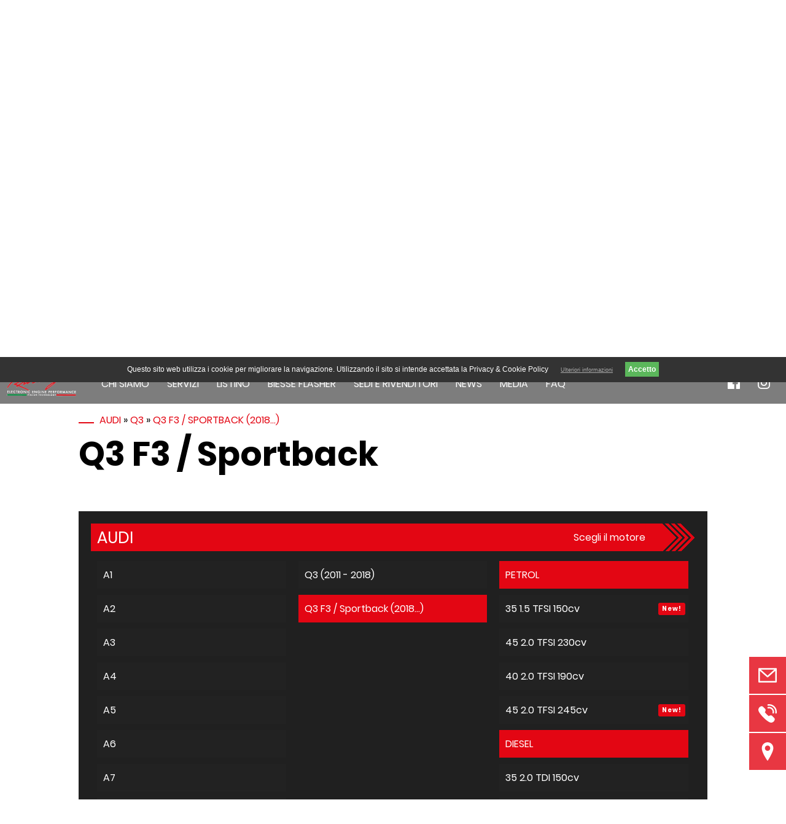

--- FILE ---
content_type: text/html; charset=UTF-8
request_url: https://www.biesseracing.com/it/listino/audi/q3:740:q3-FSportback.html
body_size: 3153
content:
<!DOCTYPE HTML>
<html lang='it'>
<head>
  <title>Listino - Biesse Racing</title>
  <meta http-equiv='Content-Type' content='text/html; charset=UTF-8'>
  <meta name='description' content=''>
  <meta name='keywords' content=''>
  <meta name='author' content='Biesse Racing'>
  <meta name='generator' content='Graphic Design by NebulasGraphics.it & Coding by WizLab.it'>
  <meta name='robots' content='index,follow'>
  <link rel='shortcut icon' href='/img/icons/favicon.png' type='image/png'>
  <meta name='viewport' content='width=device-width, initial-scale=1.0'>
  <meta name='google-site-verification' content=''>
  <link href='/css/biesse.css?t=1768823607' rel='stylesheet'>
  <link href='/css/animate.css' rel='stylesheet'>
  <script src='/js/biesse.js?t=1768823607'></script>
  <script src='/js/cookie.js'></script>
  <script src='/js/wow.min.js'></script>
  <script>
    COOKIE.readMore.link='/it/privacy-cookie-policy.html';
    new WOW().init();
  </script>
</head>

<body id='body'>
<header id='header'>
  <h1><a href='/it/home.html'><img src='/img/biesse-logo.png' alt='Biesse Racing'></a></h1>
  <nav id='mainMenu'>
    <ul>
      <li><a href='/it/chi-siamo.html'>Chi Siamo</a></li>
      <li><a href='/it/servizi.html'>Servizi</a></li>
      <li><a href='/it/listino.html'>Listino</a></li>
      <li><a href='/it/biesse-flasher.html'>Biesse Flasher</a></li>
      <li><a href='/it/sedi-rivenditori.html'>Sedi e Rivenditori</a></li>
      <li><a href='/news'>News</a></li>
      <li><a href='https://www.youtube.com/user/BIESSERACING' target='_blank'>Media</a></li>
      <li><a href='/it/faq.html'>FAQ</a></li>
    </ul>
  </nav>
  <nav id='secMenu'>
    <ul>
      <li><a href='https://www.facebook.com/biesseracing/?fref=ts' target='_blank'><img src='/img/icons/facebook.svg' alt='Facebook'></a></li>
      <li><a href='https://www.instagram.com/biesseracing/' target='_blank'><img src='/img/icons/instagram.svg' alt='Instagram'></a></li>
      <!-- <li><a href='/en/listino/audi/q3:740:q3-FSportback.html'><img src='/img/icons/flag-en.svg' alt='English' class='flag'></a></li> -->
      <li id='menuIcon' onclick='BS.toggleMenu(1);'><img src='/img/icons/menu.svg' alt='Main menu'></li>
    </ul>
  </nav>
</header>



<main id='main' class='listino'><div class='panel header'>
    <div class='gnd'><img src='/filez/models/q3new 1500x1000@1x.jpg' alt="Q3 F3 / Sportback" style='object-fit:cover;'></div>
</div>

<div class='panel'>
    <h4 id='pnt1'><span class='lowRedLine'></span> <a href='/it/listino.html'>Audi</a> &raquo; <a href='/it/listino/audi.html'>Q3</a> &raquo; <a href='/it/listino/audi/q3.html'>Q3 F3 / Sportback (2018…)</a></h4>
    <h2>Q3 F3 / Sportback</h2>
    
    <div class='box' id='mark1'><div class='selector isSelected'>
                <div class='head'><span class='brand'><a href='/it/listino.html'>Audi</a></span> &nbsp; </div>
                <ul><li><a href='/it/listino/audi/a1.html' class='' data-link-type='selectorLink'>A1</a></li><li><a href='/it/listino/audi/a2.html' class='' data-link-type='selectorLink'>A2</a></li><li><a href='/it/listino/audi/a3.html' class='' data-link-type='selectorLink'>A3</a></li><li><a href='/it/listino/audi/a4.html' class='' data-link-type='selectorLink'>A4</a></li><li><a href='/it/listino/audi/a5.html' class='' data-link-type='selectorLink'>A5</a></li><li><a href='/it/listino/audi/a6.html' class='' data-link-type='selectorLink'>A6</a></li><li><a href='/it/listino/audi/a7.html' class='' data-link-type='selectorLink'>A7</a></li><li><a href='/it/listino/audi/a8.html' class='' data-link-type='selectorLink'>A8</a></li><li><a href='/it/listino/audi/q2.html' class='' data-link-type='selectorLink'>Q2</a></li><li><a href='/it/listino/audi/q3.html' class='active' data-link-type='selectorLink'>Q3</a></li><li><a href='/it/listino/audi/q5.html' class='' data-link-type='selectorLink'>Q5</a></li><li><a href='/it/listino/audi/q7.html' class='' data-link-type='selectorLink'>Q7</a></li><li><a href='/it/listino/audi/q8.html' class='' data-link-type='selectorLink'>Q8</a></li><li><a href='/it/listino/audi/r8.html' class='' data-link-type='selectorLink'>R8</a></li><li><a href='/it/listino/audi/rs3.html' class='' data-link-type='selectorLink'>RS3</a></li><li><a href='/it/listino/audi/rs4.html' class='' data-link-type='selectorLink'>RS4</a></li><li><a href='/it/listino/audi/rs5.html' class='' data-link-type='selectorLink'>RS5</a></li><li><a href='/it/listino/audi/rs6.html' class='' data-link-type='selectorLink'>RS6</a></li><li><a href='/it/listino/audi/rs7.html' class='' data-link-type='selectorLink'>RS7</a></li><li><a href='/it/listino/audi/rsq3.html' class='' data-link-type='selectorLink'>RS Q3</a></li><li><a href='/it/listino/audi/rsq8.html' class='' data-link-type='selectorLink'>RS Q8</a></li><li><a href='/it/listino/audi/s1.html' class='' data-link-type='selectorLink'>S1</a></li><li><a href='/it/listino/audi/s3.html' class='' data-link-type='selectorLink'>S3</a></li><li><a href='/it/listino/audi/s4.html' class='' data-link-type='selectorLink'>S4</a></li><li><a href='/it/listino/audi/s5.html' class='' data-link-type='selectorLink'>S5</a></li><li><a href='/it/listino/audi/s6.html' class='' data-link-type='selectorLink'>S6</a></li><li><a href='/it/listino/audi/s7.html' class='' data-link-type='selectorLink'>S7</a></li><li><a href='/it/listino/audi/s8.html' class='' data-link-type='selectorLink'>S8</a></li><li><a href='/it/listino/audi/sq2.html' class='' data-link-type='selectorLink'>SQ2</a></li><li><a href='/it/listino/audi/sq5.html' class='' data-link-type='selectorLink'>SQ5</a></li><li><a href='/it/listino/audi/sq7.html' class='' data-link-type='selectorLink'>SQ7</a></li><li><a href='/it/listino/audi/sq8.html' class='' data-link-type='selectorLink'>SQ8</a></li><li><a href='/it/listino/audi/tt.html' class='' data-link-type='selectorLink'>TT</a></li><li><a href='/it/listino/audi/tt-rs.html' class='' data-link-type='selectorLink'>TT RS</a></li><li><a href='/it/listino/audi/tt-s.html' class='' data-link-type='selectorLink'>TT S</a></li></ul>
            </div><div class='selector isSelected'>
                <div class='head'>&nbsp;</div>
                <ul><li><a href='/it/listino/audi/q3:483:q3-.html' class='' data-link-type='selectorLink'>Q3  (2011 - 2018)</a></li><li><a href='/it/listino/audi/q3:740:q3-FSportback.html' class='active' data-link-type='selectorLink'>Q3 F3 / Sportback (2018…)</a></li></ul>
            </div><div class='selector '>
                <div class='head'>Scegli il motore <svg version='1.1' width='80' height='100' viewBox='0 0 80 100' xmlns='http://www.w3.org/2000/svg' class='arrow'>
    <rect x='0' y='0' width='80' height='100' stroke='#202020' fill='#202020' />
    <polygon stroke='#E30613' points='0,0 0,100 50,50 0,0' fill='#E30613' />
    <polygon stroke='#E30613' points='5,0 55,50 5,100 10,100 60,50 10,0 5,0' fill='#E30613' />
    <polygon stroke='#E30613' points='15,0 65,50 15,100 20,100 70,50 20,0 15,0' fill='#E30613' />
    <polygon stroke='#E30613' points='25,0 75,50 25,100 30,100 80,50 30,0 25,0' fill='#E30613' />
</svg></div>
                <ul><li class='fueltype'>Petrol</li><li>
                                <a href='/it/listino/audi/q3:740:q3-FSportback/q3-f3-35-tfsi-150cv.html' data-link-type='selectorLink'>35 1.5 TFSI 150cv</a>
                                <div class='flag new'>New!</div>
                                
                            </li><li>
                                <a href='/it/listino/audi/q3:740:q3-FSportback/q3-45-tfsi-230-cv.html' data-link-type='selectorLink'>45 2.0 TFSI 230cv</a>
                                
                                
                            </li><li>
                                <a href='/it/listino/audi/q3:740:q3-FSportback/audi-q3-f3-40-2-0-tfsi-190cv-dnna.html' data-link-type='selectorLink'>40 2.0 TFSI 190cv</a>
                                
                                
                            </li><li>
                                <a href='/it/listino/audi/q3:740:q3-FSportback/audi-q3-f3-45-2-0-tfsi-245cv.html' data-link-type='selectorLink'>45 2.0 TFSI 245cv</a>
                                <div class='flag new'>New!</div>
                                
                            </li><li class='fueltype'>Diesel</li><li>
                                <a href='/it/listino/audi/q3:740:q3-FSportback/audi-q3-f3-35-2-0-tdi-150cv-deua.html' data-link-type='selectorLink'>35 2.0 TDI 150cv</a>
                                
                                
                            </li><li>
                                <a href='/it/listino/audi/q3:740:q3-FSportback/audi-q3-f3-40-2-0-tdi-190cv-deta.html' data-link-type='selectorLink'>40 2.0 TDI 190cv</a>
                                
                                
                            </li><li>
                                <a href='/it/listino/audi/q3:740:q3-FSportback/audi-q3-f3-40-2-0-tdi-200cv.html' data-link-type='selectorLink'>40 2.0 TDI 200cv</a>
                                <div class='flag new'>New!</div>
                                
                            </li></ul>
            </div>
        <script>BS.addEvent(window, 'scroll', BS.stagePageScroll);</script>
    </div>
    <p class='italic'>L’incremento della potenza massima del motore dei veicoli viene effettuata esclusivamente su richiesta per usi sportivi in spazi privati o circuito. Non è concesso utilizzare i file sui veicoli per circolare su strade aperte e con veicoli che hanno subito manomissioni meccaniche o che non rientrano nei limiti di legge stabiliti negli art.78, 79 del codice della strada.<br><br>
<b>LIMITAZIONE DELLA RESPONSABILITÀ</b>: BIESSE s.n.c. declina qualsiasi responsabilità circa l’utilizzo dei veicoli sottoposti a lavorazione al di fuori dei limiti previsti dalle norme sopracitate e non è responsabile di eventuali ripercussioni sulla garanzia del costruttore. Le lavorazioni non prevedono prevedono garanzia sulle parti meccaniche del veicolo.</p>
    <script>BS.addEvent(window, 'load', BS.listinoInit);</script>
</div></main>

<footer >
    <div class='gnd'><img src='/img/footer.jpg' alt='Biesse Racing'></div>
    <div class='cols clearfix footerLinks'>
      <div class='col'>
        <h4>Biesse Racing</h4>
        <div>&Egrave; specializzata nell’elaborazione di centraline elettroniche del settore automotive: tre banchi prova di ultima generazione, calibrazioni professionali per sistemi di iniezione, soluzione guasti con rimappature e calibrazione motore per riduzione di consumi.</div>
      </div>
      <div class='col footermenu'>
        <h4>Menu</h4>
        <ul>
          <li><a href='/it/home.html'>Home</a></li>
          <li><a href='/it/chi-siamo.html'>Chi Siamo</a></li>
          <li><a href='/it/servizi.html'>Servizi</a></li>
          <li><a href='/it/listino.html'>Listino</a></li>
          <li><a href='/it/biesse-flasher.html'>Biesse Flasher</a></li>
          <li><a href='/it/sedi-rivenditori.html'>Sedi e Rivenditori</a></li>
          <li><a href='/news'>News</a></li>
          <li><a href='/it/faq.html'>FAQ</a></li>
          <li><a href='/it/contatti.html'>Contatti</a></li>
          <li><a href='/it/privacy-cookie-policy.html'>Privacy &amp; Cookie Policy</a></li>
        </ul>
      </div>
      <div class='col'>
        <h4>Informazioni</h4>
        <div>Via Romano Scagliola 201<br>12052 Neive (CN)</div>
        <div>Telefono e fax 0173-67.100</div>
        <div>commerciale@biesseracing.com</div>
        <div>P.IVA 03249230040</div>
        <ul class='socials nowrap'>
          <li><a href='https://www.facebook.com/biesseracing/?fref=ts' target='_blank'><img src='/img/icons/facebook.svg' alt='Facebook'></a></li>
          <li><a href='https://www.instagram.com/biesseracing/' target='_blank'><img src='/img/icons/instagram.svg' alt='Instagram'></a></li>
          <li><a href='https://www.youtube.com/user/BIESSERACING' target='_blank'><img src='/img/icons/youtube.svg' alt='Youtube'></a></li>
          <li><a href='https://twitter.com/biesseracing' target='_blank'><img src='/img/icons/twitter.svg' alt='Twitter'></a></li>
        </ul>
      </div>
    </div>
    <div class='copy'>
      &copy; 2026 <a href='/it/contatti.html'>Biesse Racing</a> -
      P.IVA 03249230040 -
      <a href='/it/privacy-cookie-policy.html'>Privacy &amp; Cookie Policy</a> - 
      Graphic Design by <a href='https://www.nebulasgraphics.it/' target='_blank'>Nebulas Graphics</a> -
      Coding by <a href='https://www.wizlab.it/' target='_blank'>WizLab.it</a>
    </div>
  </footer>

<ul class='fixedContact'>
  <li><a href='/it/contatti.html'><img src='/img/icons/email.svg' alt='Contattaci'></a></li>
  <li><a href='tel:+39017367100'><img src='/img/icons/phone.svg' alt='Chiamaci'></a></li>
  <li><a href='https://www.google.com/maps/place/BIESSE+Racing/@44.735523,8.1247323,553m/data=!3m2!1e3!4b1!4m5!3m4!1s0x4787f53bb459bb0f:0x53f9d5b2cf0b5532!8m2!3d44.735523!4d8.126921' target='_blank'><img src='/img/icons/direction.svg' alt='Vieni da noi'></a></li>
</ul>
<div id='dialogboxcontainer'><div id='dialogbox'></div></div>

<script async src='https://www.googletagmanager.com/gtag/js?id=UA-5770196-1'></script>
<script>
window.dataLayer = window.dataLayer || [];
function gtag(){dataLayer.push(arguments);}
gtag('js', new Date());
gtag('config', 'UA-5770196-1');
</script>
</body>
</html>